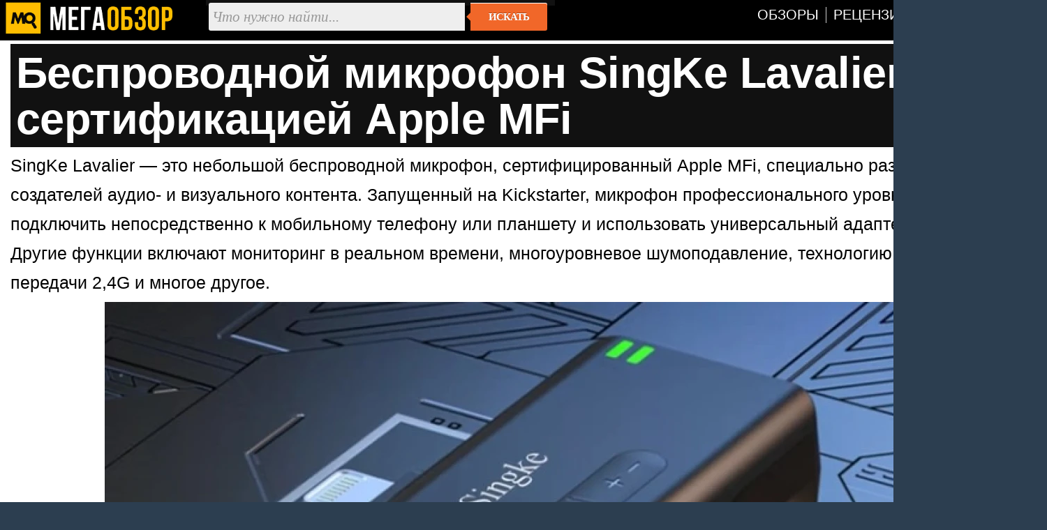

--- FILE ---
content_type: text/html; charset=utf-8
request_url: https://megaobzor.com/Besprovodnoi-mikrofon-SingKe-Lavalier-s-sertifikaciei-Apple-MFi.html
body_size: 4212
content:
<!DOCTYPE html>
<html lang="ru" prefix="og: http://ogp.me/ns#">
<head>
	<title>Беспроводной микрофон SingKe Lavalier с сертификацией Apple MFi - MegaObzor</title>
	<meta http-equiv="content-type" content="text/html; charset=utf-8">
	<base href="https://megaobzor.com">
	<link rel="dns-prefetch" href="//google-analytics.com">
<link rel="dns-prefetch" href="//mc.yandex.ru">
<meta name="robots" content="index, follow">
<meta name="generator" content="SMM CMS">
<meta name="Copyright" content="2006-2026, MegaObzor">
<meta name="msapplication-squareXXxYYlogo" content="/static/img/moa.jpg">
<meta name="msapplication-TileImage" content="/static/img/moa.jpg">
<link rel="stylesheet" href="/static/css/full4.css">
	<link rel="shortcut icon" href="static/img/favicon.ico">
	<link rel="icon" type="image/png" href="/static/img/logo.jpg">
	<link rel="icon" sizes="192x192" href="/static/img/moa.jpg">
	<link rel="apple-touch-icon" href="/static/img/moa.jpg">
	<link rel="alternate" type="application/rss+xml" title="Все новости" href="/rss.php">

	<script type="application/ld+json">{
"@context":"https://schema.org",
"@type":"NewsArticle",
"mainEntityOfPage": {"@type": "WebPage", "@id": "https://megaobzor.com/Besprovodnoi-mikrofon-SingKe-Lavalier-s-sertifikaciei-Apple-MFi.html"},
"headline": "Беспроводной микрофон SingKe Lavalier с сертификацией Apple MFi",
"image": { "@type": "ImageObject", "url": "https://megaobzor.com/uploads/stories/178721/8.webp", "height": 630, "width": 1200 },
"datePublished": "2022-02-25 17:03:25",
"author": {"@type": "Person", "name": "Bulat" },
"publisher": { "@type": "Organization", "name": "MegaObzor.com", "logo": {"@type": "ImageObject", "url": "https://megaobzor.com/static/img/logo_amp.jpg", "width": 600, "height": 60}},
 "dateModified": "2022-02-25 17:03:25"}</script>
<meta property="og:type" content="article" />
<meta property="og:title" content="Беспроводной микрофон SingKe Lavalier с сертификацией Apple MFi"/>
<meta property="og:url" content="https://megaobzor.com/Besprovodnoi-mikrofon-SingKe-Lavalier-s-sertifikaciei-Apple-MFi.html" />
<meta property="og:site_name" content="MegaObzor" />
<meta property="og:description" content="SingKe Lavalier — это небольшой беспроводной микрофон, сертифицированный Apple MFi, специально разработанный для создателей аудио- и визуального контента."/>
<meta property="og:image" content="https://megaobzor.com/uploads/stories/178721/8.webp"/>
<meta property="og:locale" content="ru_RU" />
<meta name="Description" content="SingKe Lavalier — это небольшой беспроводной микрофон, сертифицированный Apple MFi, специально разработанный для создателей аудио- и визуального контента."/>
</head>

<body>
<div id="mobzor">
	<div id="list2">
		<div id="contt">
			<div id="topnav">
				<div>
					<div class="qw1"><a href="/"><img src="/static/img/amplogo.webp" alt="MegaObzor" width="249" height="55"></a></div>
					<div class="qw2">
						<form action="/search" class="form-wrapper cf" accept-charset="utf-8">
							<input type="hidden" name="l10n" value="ru"/>
							<input type="hidden" name="reqenc" value="utf-8"/>
							<input type="hidden" name="searchid" value="2291747"/>
							<input name="text" type="text" id="yandexbox-text" placeholder="Что нужно найти..." required>
							<button type="submit">Искать</button>
						</form>
					</div>
					<div class="qw3">
						<nav id="menu" class="nav34">
							<ul>
								<li id="hjgk"><a href="/news-topic-15-page-1.html" title=""><span class="ne45">Обзоры</span></a></li>
								<li><a href="/news-topic-19-page-1.html" title=""><span class="ne45">Рецензии</span></a></li>							
								<li><a href="/Brand.html" title=""><span class="ne45">Бренды</span></a></li>
								<li><a href="/Tags.html" title=""><span class="ne45">Тэги</span></a></li>
							</ul>
						</nav>
						<div class="clear"></div>
					</div>
					<div class="clear"></div>
				</div>
			</div>	<div id="content2">
		<div id="headline">
	<h1>Беспроводной микрофон SingKe Lavalier с сертификацией Apple MFi</h1>
</div>		<div id="bodytext"><div id="widget-top"></div>SingKe Lavalier — это небольшой беспроводной микрофон, сертифицированный Apple MFi, специально разработанный для создателей аудио- и визуального контента. Запущенный на Kickstarter, микрофон профессионального уровня можно подключить непосредственно к мобильному телефону или планшету и использовать универсальный адаптер «3 в одном». Другие функции включают мониторинг в реальном времени, многоуровневое шумоподавление, технологию беспроводной передачи 2,4G и многое другое.

<p class="cent"><img src="uploads/stories/178721/8.webp" width="1200" height="854"></p>

Забудьте о необходимости загружать лишние приложения для использования беспроводного микрофона. С SingKe Lavalier вам это не нужно. Это устройство, которое не требует никаких приложений, внешнего программного обеспечения и других подключений. SingKe Lavalier: стильный, компактный и портативный беспроводной микрофон, который всегда с вами.

<p class="cent"><img src="uploads/stories/178721/6.webp" width="1200" height="921"></p>





</div><div id="widget-bottom"></div><div class="clear"></div><div id="navigon"><div class="artinfo">
	Автор - <span>Bulat</span>. Размещено: <span>25 февраля 2022 17:03</span>. <span id="model_name" class="post-type">SingKe Lavalier</span>
</div></div><div class="clear"></div><div id="yandex_rtb_R-A-148010-19"></div><div class="clear"></div>		</div>
	<div class="cwbd"><a href="/Predstavlena-kompaktnaja-akustika-Edifier-Airpulse-A60.html" title="Представлена компактная акустика Edifier Airpulse A60 ">Представлена компактная акустика Edifier Airpulse A60 &hellip;</a><br>Компания Edifier пополнила ассортимент акустических систем моделью Airpulse A60, которая представляет кла&hellip;<div class="clear"></div></div><div class="cwbd"><a href="/Retro-kolonku-Edifier-M330-II-Bluetooth-ocenili-v-140.html" title="Ретро-колонку Edifier M330 II Bluetooth оценили в $140">Ретро-колонку Edifier M330 II Bluetooth оценили в $140&hellip;</a><br>Компания Edifier пополнила ассортимент Bluetooth-колонок моделью M330 II Bluetooth, которая отличается ре&hellip;<div class="clear"></div></div><div class="cwbd"><a href="/Predstavlena-besprovodnaja-kolonka-Samsung-Music-Studio-7.html" title="Представлена беспроводная колонка Samsung Music Studio 7">Представлена беспроводная колонка Samsung Music Studio 7&hellip;</a><br>Компания Samsung объявила о выпуске беспроводных колонок Music Studio 5 и Music Studio 7, цены на которые&hellip;<div class="clear"></div></div><div class="cwbd"><a href="/Saundbar-Redmi-Soundbar-Speaker-2-Pro-ocenili-v-70-dollarov.html" title="Саундбар Redmi Soundbar Speaker 2 Pro оценили в 70 долларов ">Саундбар Redmi Soundbar Speaker 2 Pro оценили в 70 долларов &hellip;</a><br>Компания Xiaomi пополнила ассортимент звуковых систем для телевизора моделью Redmi Soundbar Speaker 2 Pro&hellip;<div class="clear"></div></div><div class="cwbd"><a href="/Predstavleni-saundbari-Dreame-Pano-S1-i-Pano-S2.html" title="Представлены саундбары Dreame Pano S1 и Pano S2">Представлены саундбары Dreame Pano S1 и Pano S2&hellip;</a><br>Компания Dreame пополнила ассортимент саундбаров моделями Dreame Pano S1 и Pano S2, которые оценены на ки&hellip;<div class="clear"></div></div><div class="cwbd"><a href="/LG-predstavila-II-kolonku-Xboom-Stage-501.html" title="LG представила ИИ-колонку Xboom Stage 501">LG представила ИИ-колонку Xboom Stage 501&hellip;</a><br>LG расширяет линейку устройств Xboom, созданную в сотрудничестве с Will.i.am, добавляя колонку для вечери&hellip;<div class="clear"></div></div><div class="cwbd"><a href="/review-SVEN-PS-395.html" title="Обзор SVEN PS-395. Громкая портативная колонка с длительным ">Обзор SVEN PS-395. Громкая портативная колонка с длительным &hellip;</a><br>Сегодня в центре внимания двухполосная акустическая система SVEN PS-395 с защитой от воды IPX5, заявленно&hellip;<div class="clear"></div></div><div class="cwbd"><a href="/review-Alive-Audio-Glam-Shadow.html" title="Обзор Alive Audio Glam Shadow GLM-02-SH. Доступный и стильны">Обзор Alive Audio Glam Shadow GLM-02-SH. Доступный и стильны&hellip;</a><br>Виниловые пластинки пережили эпоху разных носителей, на какое-то время переходили в сегмент премиум и цен&hellip;<div class="clear"></div></div><div class="clear"></div><div class="slider2"><div class="labarat"><a href="/review-Defender-Sound-Factory.html" title="Обзор Defender Sound Factory. Мощная портативная колонка"><img src="uploads/stories/202742/icon.webp" alt="Обзор Defender Sound Factory. Мощная портативная колонка"><span>Обзор Defender Sound Factory. Мощная портативная колонка</span></a></div><div class="labarat"><a href="/review-SVEN-HA-950.html" title="Беспроводная акустика с бархатным звуком. Обзор SVEN HA-950"><img src="uploads/stories/202108/icon.webp" alt="Беспроводная акустика с бархатным звуком. Обзор SVEN HA-950"><span>Беспроводная акустика с бархатным звуком. Обзор SVEN HA-950</span></a></div><div class="labarat"><a href="/review-SVEN-SRP-155.html" title="Обзор SVEN SRP-155. Радиоприемник с фонариком, MP3 и Bluetooth"><img src="uploads/stories/203596/icon.webp" alt="Обзор SVEN SRP-155. Радиоприемник с фонариком, MP3 и Bluetooth"><span>Обзор SVEN SRP-155. Радиоприемник с фонариком, MP3 и Bluetooth</span></a></div><div class="labarat"><a href="/review-OK-303A.html" title="Стильная 2.0 акустика с Bluetooth. Обзор ОКЛИК ОК-303А"><img src="uploads/stories/201969/icon.webp" alt="Стильная 2.0 акустика с Bluetooth. Обзор ОКЛИК ОК-303А"><span>Стильная 2.0 акустика с Bluetooth. Обзор ОКЛИК ОК-303А</span></a></div><div class="labarat"><a href="/review-SVEN-SB-G1450.html" title="Обзор SVEN SB-G1450. Доступный саундбар трансформер с USB и Bluetooth"><img src="uploads/stories/204098/icon.webp" alt="Обзор SVEN SB-G1450. Доступный саундбар трансформер с USB и Bluetooth"><span>Обзор SVEN SB-G1450. Доступный саундбар трансформер с USB и Bluetooth</span></a></div><div class="clear"></div></div><script nonce="UjxQ8RD7YERz6J3MOWqpWg==">window.yaContextCb=window.yaContextCb||[]</script>
<script src="https://yandex.ru/ads/system/context.js"  nonce="UjxQ8RD7YERz6J3MOWqpWg==" async></script>
<script nonce="UjxQ8RD7YERz6J3MOWqpWg==">
window.yaContextCb.push(() => {
    Ya.Context.AdvManager.render({
        "blockId": "R-A-148010-19",
        "renderTo": "yandex_rtb_R-A-148010-19",
    })
})
</script>
		</div>
	</div>
	<div class="clear"></div>
	<div class="footsocp">
		<div class="ftscp">
			<img src="/static/img/122.webp" width="62" height="55" alt="МегаОбзор" title="информация на сайте предназначена для лиц старше 16 лет">
		</div>
		<div class="ftscp">
			<small>ЭЛ № ФС 77 - 68301.</small> <a href="/About.html" title=""><small>Выходные данные СМИ</small></a> <img src="static/img/maij.webp" alt="МегаОбзор" width="248" height="50">
		</div>
		<div class="ftscp2">2006-2026<br>&copy; MegaObzor
		</div>
		<div class="clear"></div>
	</div>
	<script nonce="UjxQ8RD7YERz6J3MOWqpWg==">document.addEventListener('DOMContentLoaded', () => { setTimeout(function(){
(function(m,e,t,r,i,k,a){m[i]=m[i]||function(){(m[i].a=m[i].a||[]).push(arguments)}; m[i].l=1*new Date();k=e.createElement(t),a=e.getElementsByTagName(t)[0],k.async=1,k.src=r,a.parentNode.insertBefore(k,a)}) (window, document, "script", "https://mc.yandex.ru/metrika/tag.js", "ym");  ym(44467663, "init", {   clickmap:false,     trackLinks:false,    accurateTrackBounce:true  });
 }, 3000);});
	</script>
	<!-- Зависть хорошее чувство, ибо все начинается с мечты -->
</div></body></html>

